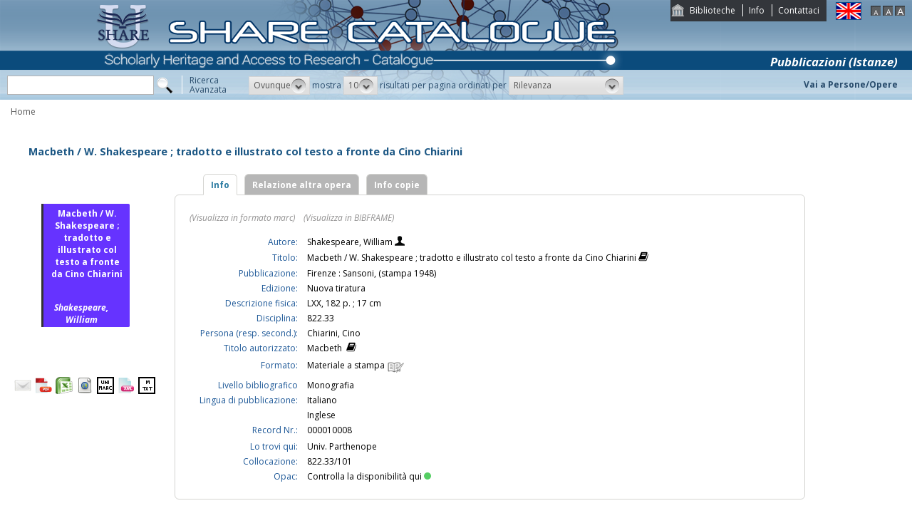

--- FILE ---
content_type: text/html;charset=UTF-8
request_url: https://catalogo.share-cat.unina.it/sharecat/resource?uri=UNIPARTHENOPE000010008&v=l
body_size: 22399
content:
<!DOCTYPE html PUBLIC "-//W3C//DTD XHTML 1.1//EN" "http://www.w3.org/TR/xhtml11/DTD/xhtml11.dtd">
<html xmlns="http://www.w3.org/1999/xhtml" xml:lang="it">
	<head>
		<title> Macbeth / W. Shakespeare ; tradotto e illustrato col testo a fronte da Cino Chiarini </title>
			<meta name="description" content="" />
			<meta name="keywords" content="" />
			<meta http-equiv="Content-Type" content="text/html; charset=utf-8" />
<meta http-equiv="Content-Style-Type" content="text/css" />    
<meta name="Content-Type" content="text/html; charset=utf-8" />
<meta name="author" content="" />
<meta name="copyright" content="" />
<meta http-equiv="X-UA-Compatible" content="IE=8" />
<link rel="Shortcut icon" href="favicon.ico" type="image/x-icon" />
<link rel="stylesheet" type="text/css" href="style/style.css" />
<link rel="stylesheet" type="text/css" href="style/customer.css" />
<link rel="stylesheet" type="text/css" href="style/jquery.autocomplete.css" ></link>
<link href="style/xtree.css" rel="stylesheet" type="text/css" />


<script src="js/jquery.min.js" type="text/javascript"></script>

<script src="js/functions.js" type="text/javascript" charset="utf-8"></script>
<script src="js/oseegenius.js" type="text/javascript" charset="utf-8"></script>
<script type="text/javascript" src="js/xtree.js"></script>
<!-- jQuery UI select menu -->
<script type="text/javascript" src="js/jquery-ui/jquery.ui.core.js"></script>
<script type="text/javascript" src="js/jquery-ui/jquery.ui.widget.js"></script>
<script type="text/javascript" src="js/jquery-ui/jquery.ui.position.js"></script>

<script type="text/javascript" src="js/jquery-ui/jquery.ui.selectmenu.js"></script>
<script type="text/javascript" src="js/jquery-ui/jquery.ui.button.js"></script>
<script type="text/javascript" src="js/jquery.autocomplete.js"></script>
<script type="text/javascript" src="js/jquery.prettyPhoto.js"></script>
<link type="text/css" href="js/jquery-ui/css/jquery.ui.theme.css" rel="stylesheet" />
<link type="text/css" href="js/jquery-ui/css/jquery.ui.selectmenu.css" rel="stylesheet" />
<link href="style/prettyPhoto.css" rel="stylesheet" type="text/css" />

<link type="text/css" href="style/bootstrap-osee.css" rel="stylesheet"/>
<link href="style/styleInfoBook.css" rel="stylesheet" type="text/css" />


<script type="text/javascript" charset="utf-8">
	$(document).ready(function(){
		$("[rel^='prettyPhoto']").prettyPhoto({social_tools: false, deeplinking:false});
	});
</script>	
<script>		
function share(url, id)
{
	var t =url+"https"+"://"+"catalogo.share-cat.unina.it:443/sharecat/resource?uri="+id;
	var newWindow = window.open(t, '_new');
	newWindow.focus();
	return false;
}
</script>

	</head>
	<body class="     normal
">
		<p class="hide"><a href="#main">Vai al contenuto principale della pagina</a></p>
		<!-- START layout (struttura fluida a tutto schermo - larghezza min. 960px) -->
		<div id="layout">
			<!-- START header -->
			<div id="header">		
				<div id="topmenu">
	<ul>
					<li class="first"><a href="universities" title="Biblioteche">Biblioteche</a></li>
				<li><a href="info.vm" title="Info">Info</a></li>					<li class="last"><a href="mailto:sharecat@unina.it" title="Contattaci">Contattaci</a></li>
			</ul>
</div>
<div id="languages">
<a href="javascript:l10n('en')" title="English"><img src="img/flag_en.png" width="34" height="23" alt="English" /></a></div>
<div id="fontsizer">
	<a href="javascript:void(0)" onclick="changeFontSize('normal')" title="Visualizza caratteri piccoli"><img src="img/fontsizer-small.jpg" width="14" height="14" alt="" /></a>
	<a href="javascript:void(0)" onclick="changeFontSize('medium')" title="Visualizza caratteri normali"><img src="img/fontsizer-normal.jpg" width="14" height="14" alt="" /></a>
	<a href="javascript:void(0)" onclick="changeFontSize('large')" title="Visualizza caratteri grandi"><img src="img/fontsizer-big.jpg" width="14" height="14" alt="" /></a>
</div>
<div id="topmenu2">
	<ul>
												<!-- <li class="last"><a href="browse?t=1" title="Ricerca per indici">Ricerca per indici</a></li> -->
						</ul>
</div>
<div class="onBandBanner">
	<b>Pubblicazioni (Istanze)</b>
</div>


	<div id="banner" >
		<a href="home" title="Home"><img class="logo" src="img/logoScritta.png"  ></a>		
	</div>


<div class="search header-text">
	<form name="searchForm" method="get" action="search">
	<fieldset>
		<input type="text" class="search-field" id="q" name="q" size="25" autocomplete="off"/>      
		<input type="hidden" id="v" name="v" value="l"/>
		<input type="image" src="img/icon-search-submit.png" />
		<a href="advanced?a=reset" title="Ricerca avanzata" class="link-advanced header-text">Ricerca<br/>Avanzata</a>
	
					
				<select id="h" name="h"  onchange="javascript:requery(this.name,this.value)">
							<option value="any_bc" >Ovunque</option>
        					<option value="title_bc" >Titolo</option>
        					<option value="author_bc" >Nome</option>
        					<option value="sub_bc" >Soggetto</option>
        	        </select>
        <span>mostra</span>
		
				         <select id="s" name="s"  onchange="javascript:requery(this.name,this.value)">
							<option  value="5" >5</option>				<option  value="10"  selected >10</option>				<option  value="25" >25</option>				<option  value="50" >50</option>    	</select>
   
		<span>risultati per pagina ordinati per</span>
        
				<select id="o" name="o" onchange="javascript:requery(this.name,this.value)">
							<option value="score" >Rilevanza</option>
							<option value="title" >Titolo</option>
							<option value="author" >Autore</option>
							<option value="year" >Anno di pubblicazione</option>
							<option value="id" >Record Nr.</option>
			        </select>
      </fieldset>
    </form>
	<script>
		var acType = $("#h").val();
		var a = $('#q').autocomplete({ 
			serviceUrl:'suggest',
			minChars:2, 
			maxHeight:500,
			width:300,
			zIndex: 9999,
			deferRequestBy: 0, 
			noCache: false, 
			onSelect: function(value, data){ reSubmitSearch(); }
		});
	</script></div>
<div>
    <a href="clusters" title="Vai a Persone/Opere " class="linkToWorks header-text">Vai a Persone/Opere </a>
</div>
<div id="breadcrumbs">
			<div style="margin-left: 15px; margin-top: 8px;"> 	
		 			<a title="Home" href="home" style="text-decoration:none">Home</a>
 	</div>
</div>
 			</div>
			<!-- END header -->
			<!-- START container -->
			<div id="container">	
				<!-- START colMain1 (colonna principale - pagina a 1 colonna) -->
				<div id="colMain1"> <div id="resource-details">
		<script>
	$.ajax({
				url: 'cover?isbn=$ident&size=M',
				success: function(response) 
				{
					if (response != null && $.trim(response) != "")
					{
						var output = '<img class="cover-big" src="'+response+'" width="180" height="210" class="cover"/>';
						$("#copert").html(output);
					} else 
					{
																								var output = '<div class="cover-big dummy_big_cover bg3">' +
					                       '<div class="inner">' +
				                           '<span class="dc_big_title">Macbeth \/ W. Shakespeare ; tradotto e illustrato col testo a fronte da Cino Chiarini</span>' +
										   '<span class="dc_big_author">Shakespeare, William</span>' + 										'</div></div>';
					$("#copert").html(output);
					}
				},
				error: function()
				{
																				var output = '<div class="cover-big dummy_big_cover bg1">' +
					                       '<div class="inner">' +
				                           '<span class="dc_big_title">Macbeth \/ W. Shakespeare ; tradotto e illustrato col testo a fronte da Cino Chiarini</span>' +
										   '<span class="dc_big_author">Shakespeare, William</span>' + 										'</div></div>';
					$("#copert").html(output);
				}
			});
</script>

<!-- book title -->
<div class="container">
<div class="row">
	<div id="infoBook">
		<h1>Macbeth / W. Shakespeare ; tradotto e illustrato col testo a fronte da Cino Chiarini</h1>
	</div>
</div>


<div class="row">
	
	<!-- book cover -->
	<div class="col-md-3"> 
		<br>
		<br>
        <div id="copert">
        </div>
		<div class="spacer2"></div>
			<div div style="margin-top:40px;">
					<span style="float:left; margin-right:5px;"><a rel="prettyPhoto" href="/sharecat/email;jsessionid=37E40EECA45075091F93C06094AC74A2?resourceId=UNIPARTHENOPE000010008&iframe=true&height=440&width=420" title="Invia tramite E-Mail"><img src="/sharecat/img/email.png;jsessionid=37E40EECA45075091F93C06094AC74A2"></a></span>
				<!-- <span style="float:left; margin-right:5px;"><a href="export?target=refworks&id=UNIPARTHENOPE000010008" target="_new" title="Esporta su Refworks"><img src="/sharecat/img/refworks.gif;jsessionid=37E40EECA45075091F93C06094AC74A2" height="24" width="24"></a></span>
		<span style="float:left;margin-right:5px;"><a href="download?format=zotero&id=UNIPARTHENOPE000010008" title="Esporta in Zotero"><img src="img/export-zotero.jpg" height="24"></a></span>
		<span style="float:left;margin-right:5px;"><a href="download?format=endnote&id=UNIPARTHENOPE000010008" title="Esporta in EndNote"><img src="img/export-endnote.png" height="24" width="24"></a></span> -->
		<span style="float:left; margin-right:5px;"><a href="download?format=pdf&id=UNIPARTHENOPE000010008" title="Esporta in PDF"><img src="img/export-pdf-detail.png" height="24" width="24"></a></span>
		<span style="float:left; margin-right:5px;"><a href="download?format=xls&id=UNIPARTHENOPE000010008" title="Esporta in Excel"><img src="img/export-excel-detail.png" height="24" width="24"></a></span>	
		<span style="float:left; margin-right:5px;"><a href="download?format=html&id=UNIPARTHENOPE000010008" title="Esporta in HTML"><img src="img/export-html-detail.png" height="24" width="24"></a></span>			
		<span style="float:left; margin-right:5px;"><a href="download?format=m21&id=UNIPARTHENOPE000010008" title="Esporta in marc (binario)"><img src="img/export-unimarc-detail.png" height="24" width="24"></a></span>
		<span style="float:left; margin-right:5px;"><a href="download?format=mxml&id=UNIPARTHENOPE000010008" title="Esporta in MARC XML "><img src="img/export-xml-detail.png" height="24" width="24"></a></span>
		<span style="float:left;"><a href="download?format=tmarc&id=UNIPARTHENOPE000010008" title="Esporta in MARC (testo)"><img src="img/export-txt-detail.png" height="24" width="24"></a></span>
				    			</div>	</div>
	
	<!-- book details -->
	
	<div class="col-md-9" id="colTab">

		
<div id="infoBook">

	
	
	
<script>	
$(document).ready(function() {
    $(".tabs-menu a").click(function(event) {
        event.preventDefault();
        $(this).parent().addClass("current");
        $(this).parent().siblings().removeClass("current");
        var tab = $(this).attr("href");
		console.log(tab);
        $(".tab-content").not(tab).css("display", "none");
        $(tab).fadeIn();
    });
});

$(document).ready(function() {	
	//if user asks rdf perspective
	if(window.location.href.indexOf("v=rdf") !== -1) {	
    	$.ajax({
            type: "GET",
            url: "rdf?record_id=UNIPARTHENOPE000010008&on_video=t",
    		data:"",
    		success: function(result)
    			{
    				$( "#rdf_div" ).append("<div>" + result.rdf + "</div>");							
    			}
        });
	}
});
</script>
				





	

	
	
	<div id="tabs-container">
    <ul class="tabs-menu noStyleList">
        <li class="current"><a href="#tab-1">Info</a></li>
					<li><a href="#tab-2">Relazione altra opera</a></li>
											<li><a href="#tab-5">Info copie</a></li>
		            </ul>
    <div class="tab">
        <div id="tab-1" class="tab-content">
       				
    			
		
	
	    						    			<span class="perspective">
					<a  href="javascript:manipulateQueryString('v','m21')" >(Visualizza in formato marc)</a>
					&nbsp;&nbsp; <a href="javascript:manipulateQueryString('v','rdf')" >(Visualizza in BIBFRAME)</a>	
				</span></br></br>
							
		
					<!--<tr>
	<td rowspan="100" width="4%" valign="top"><img src="cover?url=${imgUrl}&isbn=${isbn}&size=M" height="180" width="120" class="cover"/></div></td>
	<td rowspan="100" width="2%">&nbsp;</div></td>
</tr> -->

<table>


	    

	<tr>
		<td class="alignRight lineAdjust">Autore:</td>
		<td class="alignLeft">
			<a class='blue' href='search?h=def&q=*:*&f=author_1xx_7xx_search:"Shakespeare%2C+William"'> Shakespeare, William </a> 
							<a href='searchNames?n_cluster_id=132200' title="Visualizza persona"><img class="iconImage" src="img/bustostor.png"  alt="Visualizza persona"></a>
					</td>	

<tr>
    <td class="alignRight">Titolo:</td>
    <td class="alignLeft">
    	Macbeth / W. Shakespeare ; tradotto e illustrato col testo a fronte da Cino Chiarini 
    	    		<a style="vertical-align:top" href="searchTitles?t_cluster_id=13137" title="Visualizza opera"><img src="img/books.png" alt="Visualizza cluster" class="iconImage"></a>
    	    </td>
</tr>

							<tr>
				<td class="alignRight"> Pubblicazione:</td> 
				<td class="alignLeft">Firenze : Sansoni, (stampa 1948)</td>
			</tr>
			


						<tr>
				<td class="alignRight"> Edizione:</td> 
				<td class="alignLeft">Nuova tiratura</td>
			</tr>
				
						<tr>
				<td class="alignRight"> Descrizione fisica:</td> 
				<td class="alignLeft">LXX, 182 p. ; 17 cm</td>
			</tr>
			
		
	
					
						<tr>
			<td class="alignRight"> Disciplina:</td> 
					
												<td class="alignLeft"><a href='search?q=*:*&f=dewey:"822.33"'>822.33</a></td>
			</tr>
			
		

										

		
		
	
	
		

				
						<tr>
				<td class="alignRight"> Persona (resp. second.):</td> 
								<td class="alignLeft"><a href='search?q=*:*&f=author_1xx_7xx_search:"Chiarini%2C+Cino"'>Chiarini, Cino</a></td>
			</tr>
						




																																																		

	
		
			

		
	
							
	

				
		<tr>
    	<td class="alignRight">Titolo autorizzato:</td> 
    			<td class="alignLeft">Macbeth &nbsp;<a style="vertical-align:top" href="searchTitles?t_cluster_id=13137" title="Visualizza opera"><img src="img/books.png" class="iconImage" alt="Visualizza cluster"></a></td>
	</tr>		


				


	

		

<tr></tr>


	
	<tr>
		<td class="alignRight">Formato:</td>
		<td class="alignLeft">Materiale a stampa <img src="img/format/mas.png" width="24" height="24" alt="" class="format" /></td>
	</tr>

    		<tr>
			<td class="alignRight">Livello bibliografico</td>
			<td class="alignLeft">Monografia</td>	
		</tr>
	 
						<tr>
				<td class="alignRight"> Lingua di pubblicazione:</td> 					
				<td class="alignLeft">Italiano</td>
			</tr>
					<tr>
				<td class="alignRight"> </td> 					
				<td class="alignLeft">Inglese</td>
			</tr>
			

    		<tr>
			<td class="alignRight">Record Nr.:</td> <td class="alignLeft">000010008</td>
		</tr>
	 


<tr></tr>

	    		<tr>
			<td class="alignRight">Lo trovi qui:</td> <td class="alignLeft">Univ. Parthenope</td>
		</tr>
	 
	
			<tr>
			<td class="alignRight">Collocazione:</td> 
			<td class="alignLeft">822.33/101</td>
		</tr>		
	


				




<tr>
    <td class="alignRight">Opac:</td>	
        <td class="alignLeft"><a href='http://opac.uniparthenope.it/F/?func=direct&doc_number=000010008' target="_blank">Controlla la disponibilità qui<div class="circle"></div></a></td>
</tr>
</table>

				
		
		</div>
		            <div id="tab-2" class="tab-content">
									 
																							


			<span class="attrField">Serie:</span> 
																							<span  class="attrValue marginBot">Biblioteca sansoniana straniera ; 12</span>
							            </div>
				
									<div id="tab-5" class="tab-content">		
								<table>
	
	
				<tr>
			<td class="alignRight">Numero di copie:</td>
			<td class="alignLeft">1</td>
		</tr>
		
		    		<tr>
			<td class="alignRight">Biblioteca:</td> <td class="alignLeft">Univ. Parthenope</td>
		</tr>
	 						
		<tr></tr>	
		
				
					
						
							<tr>
        			<td class="alignRight">Sede</td>
        			<td class="alignLeft">Central Lib.</td>
				</tr>
						
							<tr>
        			<td class="alignRight">Collezione</td>
        			<td class="alignLeft">Deposito</td>
				</tr>
						
							<tr>
        			<td class="alignRight">Collocazione</td>
        			<td class="alignLeft">822.33</td>
				</tr>
						
	    		
    						<tr>
        			<td class="alignRight">Codice a barre</td>
        			<td class="alignLeft">10222-10</td>
				</tr>
						
							<tr>
        			<td class="alignRight">Stato della risorsa</td>
        			<td class="alignLeft">Prestabile</td>
				</tr>
						
			    			
			
						
			
						
							
							<tr>
        			<td class="alignRight">Richiesto</td>
        			<td class="alignLeft">no</td>
				</tr>
						
												
			
    		<tr></tr>
				
				
							




<tr>
    <td class="alignRight">Opac:</td>	
        <td class="alignLeft"><a href='http://opac.uniparthenope.it/F/?func=direct&doc_number=000010008' target="_blank">Controlla la disponibilità qui<div class="circle"></div></a></td>
</tr>	

</table>

			</div>
				
		
				
			
    </div>
</div>
	
	
	
  	
</div>	

	</div> 
</div> <script>
$(document).ready(function() {	
    $("span[data-id]").each(function(i, e) {		
    	var dataId = $(e).attr("data-id");
    	var label = $(e).html();		
    	$.ajax({
    		url: 'resource?uri=UNIPARTHENOPE'+dataId,
    		success: function(response) 
    		{
    			$(e).html('<a href="resource?uri=UNIPARTHENOPE'+dataId+'"><div class="vividBlue">'+label+'</div></a>')
    		}
    	});				
    });	
});

</script>

<!-- Next / previous button -->


<div class="spacer2"></div>
			<div id="mlt" style="padding-top: 170px; margin-top: -170px;"></div>
<!-- <a name="mlt" style="display:none;">more like this</a>-->
<div class="containerTab">
	<div class="tabsmenu">
    	<ul>
    		<li class="active"><a>Documenti simili</a></li>
        </ul>
      </div>
	  <div class="results">
		<table class="infoBookDataTable" width="100%" cellpadding="0" cellspacing="0">
			<tbody>
								 <tr>
					<td>
						<strong>
															<a href="resource?uri=UNISA990000443790203316&v=l">The collected papers of Muriel Bradbrook / Muriel Clara Bradbrook</a>
													</strong>
						<br />
						    						 <a href='search?h=def&f=author_1xx_7xx_search:"BRADBROOK%2C+Muriel+Clara"'>BRADBROOK, Muriel Clara</a>
    										</td>		
            	</tr>
							 <tr>
					<td>
						<strong>
															<a href="resource?uri=UNISA990001445340203316&v=l">A feminist companion to Shakespeare / edited by Dympna Callaghan</a>
													</strong>
						<br />
											</td>		
            	</tr>
							 <tr>
					<td>
						<strong>
															<a href="resource?uri=UNISA990000873350203316&v=l">Stages of history : Shakespeare's English chronicles / Phyllis Rackin</a>
													</strong>
						<br />
						    						 <a href='search?h=def&f=author_1xx_7xx_search:"RACKIN%2C+Phyllis"'>RACKIN, Phyllis</a>
    										</td>		
            	</tr>
							 <tr>
					<td>
						<strong>
															<a href="resource?uri=UNISA990003209340203316&v=l">Shakespeare e il linguaggio del fumetto / Fabio Ciaramaglia</a>
													</strong>
						<br />
						    						 <a href='search?h=def&f=author_1xx_7xx_search:"CIARAMAGLIA%2C+Fabio"'>CIARAMAGLIA, Fabio</a>
    										</td>		
            	</tr>
							 <tr>
					<td>
						<strong>
															<a href="resource?uri=UNISA990003223680203316&v=l">Alternative Shakespeares / edited by Terence Hawkes</a>
													</strong>
						<br />
											</td>		
            	</tr>
			            </tbody>	
		</table>	
   		       <div id="navigatore">		
    				            		            		            			            			            			            			                        <span class="navigation-result"><strong>1 - 10</b> di <b>3630 risultati trovati</strong></span>
            									            			            			            			            				            					<span class="current-page-number">1</span>
            				            			            				            					<a style="cursor:pointer;" onclick="javascript:mlt('p','2')">2</a>			
            				            			            				            					<a style="cursor:pointer;" onclick="javascript:mlt('p','3')">3</a>			
            				            			            				            					<a style="cursor:pointer;" onclick="javascript:mlt('p','4')">4</a>			
            				            			            				            					<a style="cursor:pointer;" onclick="javascript:mlt('p','5')">5</a>			
            				            			            				            					<a style="cursor:pointer;" onclick="javascript:mlt('p','6')">6</a>			
            				            			            				            					<a style="cursor:pointer;" onclick="javascript:mlt('p','7')">7</a>			
            				            			            				            					<a style="cursor:pointer;" onclick="javascript:mlt('p','8')">8</a>			
            				            			            				            					<a style="cursor:pointer;" onclick="javascript:mlt('p','9')">9</a>			
            				            			            				            					<a style="cursor:pointer;" onclick="javascript:mlt('p','10')">10</a>			
            				            			            				            					<a style="cursor:pointer;" onclick="javascript:mlt('p','11')">11</a>			
            				            			            				            					<a style="cursor:pointer;" onclick="javascript:mlt('p','12')">12</a>			
            				            			            				            					<a style="cursor:pointer;" onclick="javascript:mlt('p','13')">13</a>			
            				            			            			 ...
            			            			    						<a style="cursor:pointer;" onclick="javascript:mlt('p','2')">&gt;</a>
            			            									                			<a style="cursor:pointer;" onclick="javascript:mlt('p','363')">&gt;&gt;</a>
            			            		            	</div>	
	</div>	
</div>	
<link href="/sharecat/style/workspace.css;jsessionid=37E40EECA45075091F93C06094AC74A2" rel="stylesheet" type="text/css" />
 </div>
<br/>
<br/>	</div>
				<!-- END colMain1 -->
				<div class="clear"></div>
			</div>
			<!-- END container -->
			<!-- START footer -->
            <div id="footer">
				<!-- <a href="#" title="">Credits e informazioni</a> -->
powered by <a href="https://www.atcult.it" target="_new">@Cult </a>
 Rome, Italy.
            </div>
			<!-- END footer -->
		</div>
		<!-- END layout -->
	</body>
</html>